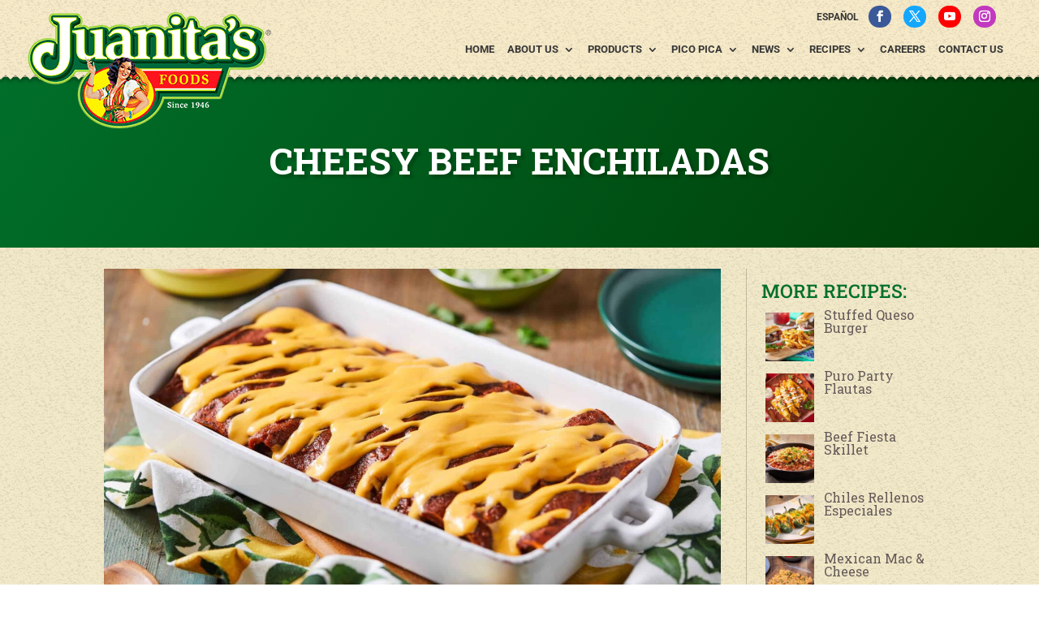

--- FILE ---
content_type: text/css
request_url: https://www.juanitas.com/wp-content/themes/juanita-s-foods/style.css?ver=1753313624
body_size: 11027
content:
/*---------------------------------------------------------------------------------

 Theme Name:   Juanita's Foods
 Theme URI:    https://www.juanitas.com/
 Description:  Apr 2022 Edit
 Author:       Fania Martinez
 Author URI:   http://faniamartinez.com
 Template:     Divi
 Version:      1.0.0
 License:      GNU General Public License v2 or later
 License URI:  http://www.gnu.org/licenses/gpl-2.0.html

------------------------------ ADDITIONAL CSS HERE ------------------------------*/

html {-webkit-text-size-adjust: 100%;}
#main-content {
    background-color: transparent;
}
/*___HEADER: */ 
#all-header{
	background:transparent url(https://www.juanitas.com/wp-content/uploads/2017/09/header-bg3s.png) bottom left repeat-x;
	position: relative;
	width: 100%;
	max-width: 100%;
	margin: auto;
	height:110px;
	z-index: 999;
}
.et_pb_pagebuilder_layout .entry-content, .et_pb_pagebuilder_layout .et_pb_post .entry-content {
    margin-bottom: 0 !important;
    padding-top: 0;
    /*margin-top: -20px;*/
}
/*slider rev main*/
.et_pb_fullwidth_code.et_pb_module.et_pb_fullwidth_code_0[style]{
padding-top: 0!important;
}
.et_pb_fullwidth_code.et_pb_module.et_pb_fullwidth_code_0{ /*apr22: getting rid of upper gap*/
	margin-top:-20px;
}





/*hr overlap*/
#logo {
    max-height: 100%;
	max-width: 100%;
    min-width: 300px;
    min-height: 145px;
}
#logo, .et-fixed-header #logo {
    margin-top: -20px;
}
@media only screen and (max-width: 980px) {
#logo {
	min-width: 200px;
    min-height: 97px!important;
}
#top-header .container.et_menu_container {
    width: 90%!important;
    margin: auto;
}
}
@media only screen and (min-width: 981px) and (max-width: 1200px) {
	#logo {
		min-width: 200px;
		min-height: 97px!important;
	}
}
#top-menu li {
    padding-right: 12px!important;
}
/*submenu*/
nav {position: relative !important; z-index: 9999 !important;}
#header {
    position: relative;
    z-index: 999;
    padding: 0;
  }
.et_header_style_left #et-top-navigation nav > ul > li > a, .et_header_style_split #et-top-navigation nav > ul > li > a {
    padding-bottom: 0px;
}
/*menu new animations*/
    /* Blind */
    #top-menu-nav li.blind ul.sub-menu li {
     max-height: 0;
    }
    #top-menu-nav li.blind:hover ul.sub-menu li, 
    #top-menu-nav li.blind:focus ul.sub-menu li {
    /* This should be changed to the normal height of list-items */
     max-height: 100%;
    }
#top-menu-nav ul.sub-menu {
 /*overflow: hidden;*/
 background-color: transparent !important;
 padding: 0px !important;
 -webkit-box-shadow: none !important;
 -moz-box-shadow: none !important;
 box-shadow: none !important;
}
#top-menu-nav ul#top-menu > li:hover ul.sub-menu, 
#top-menu-nav ul#top-menu > li:focus ul.sub-menu {
 max-height: 2000px ;
max-width: 200px;
}
#top-menu-nav #top-menu li li a {
 	width: 200px !important;
 	color: #373737 !important;
	text-transform: none;
	text-decoration: none;
	line-height: 1em;
	padding: 20px;
}
#top-menu-nav #top-menu li li a:hover {
 	color: #006f2a !important;
}
#top-menu-nav #top-menu li li {
	padding: 0px !important;
	background-color: rgba(239,233,207,1)!important;
}
/*Adding 3rd level menu oct 2018:*/
.nav li li ul { 
    top: -3px;
    left: 200px;
}
#top-menu li li.menu-item-has-children > a:first-child::after {
    position: absolute;
    top: 20px;
    right: 10px;
    font-family: ETmodules;
    font-size: 16px;
    font-weight: 800;
    content: "5";
}
/*
 * Menu Effects: A collection of CSS3 menu effects (degrades gracefully in IE8).
 *
 * Don't hesitate to create new effects and remove the ones you don't need.
 *
 * latest version and complete README available on Github:
 * https://github.com/louisremi/menu-effects
 *
 * Copyright 2012 @louis_remi
 * Licensed under the MIT license.
 */

/* Progressive Animations
 * ==================================================================
 * This is a lot of redundant code but the result is worth it
 * This should be edited for menus with more or much less than 8 items 
 */
 /* forward */
#top-menu-nav ul#top-menu > li:hover ul.sub-menu li:nth-child(1) {
 -webkit-transition-delay: 0s;
 -moz-transition-delay: 0s;
 -ms-transition-delay: 0s;
 -o-transition-delay: 0s;
 transition-delay: 0s;
}
#top-menu-nav ul#top-menu > li:hover ul.sub-menu li:nth-child(2) {
 -webkit-transition-delay: 66ms;
 -moz-transition-delay: 66ms;
 -ms-transition-delay: 66ms;
 -o-transition-delay: 66ms;
 transition-delay: 66ms;
}
#top-menu-nav ul#top-menu > li:hover ul.sub-menu li:nth-child(3) {
 -webkit-transition-delay: 133ms;
 -moz-transition-delay: 133ms;
 -ms-transition-delay: 133ms;
 -o-transition-delay: 133ms;
 transition-delay: 133ms;
}
#top-menu-nav ul#top-menu > li:hover ul.sub-menu li:nth-child(4) {
 -webkit-transition-delay: 200ms;
 -moz-transition-delay: 200ms;
 -ms-transition-delay: 200ms;
 -o-transition-delay: 200ms;
 transition-delay: 200ms;
}
#top-menu-nav ul#top-menu > li:hover ul.sub-menu li:nth-child(5) {
 -webkit-transition-delay: 266ms;
 -moz-transition-delay: 266ms;
 -ms-transition-delay: 266ms;
 -o-transition-delay: 266ms;
 transition-delay: 266ms;
}
#top-menu-nav ul#top-menu > li:hover ul.sub-menu li:nth-child(6) {
 -webkit-transition-delay: 333ms;
 -moz-transition-delay: 333ms;
 -ms-transition-delay: 333ms;
 -o-transition-delay: 333ms;
 transition-delay: 333ms;
}
#top-menu-nav ul#top-menu > li:hover ul.sub-menu li:nth-child(7) {
 -webkit-transition-delay: 400ms;
 -moz-transition-delay: 400ms;
 -ms-transition-delay: 400ms;
 -o-transition-delay: 400ms;
 transition-delay: 400ms;
}
#top-menu-nav ul#top-menu > li:hover ul.sub-menu li:nth-child(8) {
 -webkit-transition-delay: 466ms;
 -moz-transition-delay: 466ms;
 -ms-transition-delay: 466ms;
 -o-transition-delay: 466ms;
 transition-delay: 466ms;
}
/* Default
 ================================================================= */
#top-menu-nav ul.sub-menu li {
 margin: 0px !important;
 opacity: 0;
 -webkit-transition: opacity .4s, -webkit-transform .6s, max-height .6s;
 -moz-transition: opacity .4s, -moz-transform .6s, max-height .6s;
 -ms-transition: opacity .4s, -ms-transform .6s, max-height .6s;
 -o-transition: opacity .4s, -o-transform .6s, max-height .6s;
 transition: opacity .4s, transform .6s, max-height .6s;
}
#top-menu-nav ul#top-menu > li:hover ul.sub-menu li, 
#top-menu-nav ul#top-menu > li:focus ul.sub-menu li {
 opacity: 1;
 -webkit-transform: none;
 -moz-transform: none;
 -ms-transform: none;
 -o-transform: none;
 transform: none;
}
/* ================================================================= */

/*___BACKGROUND*/
body.et_cover_background {
    background-repeat: repeat !important;
    background-position: top center !important;
    -webkit-background-size: auto !important;
    -moz-background-size: auto !important;
    background-size: auto !important;
}

/*___FOOTER*/
#main-footer {
    background-image: url(https://www.juanitas.com/wp-content/uploads/2021/03/bg-footer05.jpg);
	background-repeat: repeat-x !important;
    background-position: top center !important;
}
ul#menu-footer-menu,
ul#menu-footer-menu-es {
    list-style: none!important;
    text-align: center;
}
#menu-footer-menu li,
#menu-footer-menu-es li{
    display: inline-block;
    padding-right: 10px;
    font-size: 14px;
    font-weight: 600;
}
#main-footer .container{
    width: 100%;
    max-width: 1200px;
}
#footer-widgets {
    padding: 6% 0 0;
}
#footer-widgets .footer-widget li::before {
    display: none;
}
.et_pb_gutters3 .footer-widget {
    margin: 0 2% 2% 0;
}
#footer-widgets .footer-widget li a {
    color: #ffffff!important;
    text-transform: uppercase;
	text-shadow:2px 2px 2px rgba(0,0,0,0.7);
	transition: all 0.2s linear;
}
#footer-widgets .footer-widget li a:hover{
	color: #fff200!important;
}
#footer-widgets .footer-widget a{
    color: #fff200!important;
	transition: all 0.2s linear;
}
#footer-widgets .footer-widget a:hover{
	color: #fff!important;
}
.et_pb_gutters3.et_pb_footer_columns_1_3__2_3 .footer-widget:nth-child(2n) .fwidget {
    margin-bottom: 3%;
}
#custom_html-2.widget_text{
	/*padding-left:14px;*/
	text-shadow:2px 2px 2px rgba(0,0,0,0.7);
	width: 100%;
	text-align:center;
}
#footer-bottom .et-social-icons { /*jul2021: icons went center so:*/
    float: right !important;
    text-align: right !important;
}
#footer-info, #menu-legal,
#footer-info, #menu-legal-es{ width: 100%; margin:0 auto; text-align: center !important; }
@media only screen and (min-width: 980px) { 
    #footer-bottom .et-social-icons { margin-bottom:-28px; } 
}
.legal-last {
    padding-right: 0 !important;
}
#footer-bottom {
    padding: 0px 0 5px;
}

.footer-widget #media_image-4 img {max-width: 120px!important;}

/*___ SOCIAL MENUS*/
#top-header .container {
    position: relative;
    width: 100%;
    max-width: 100%;
    margin: auto;
}
#et-info, 
#et-secondary-menu > ul > li a,
#footer-bottom > ul > li a {
    padding-bottom: 0!important;
}
/*social menu icons header*/
#et-secondary-menu .et-social-icons li.et-social-icon.et-social-facebook{
    background: #3B5998!important;
    padding: 6px 7px!important;
    border-radius: 25px;
}
#et-secondary-menu .et-social-icons li.et-social-icon.et-social-twitter {
    background: #15a7ff!important;
    padding: 6px 7px!important;
    border-radius: 25px;
}
#et-secondary-menu .et-social-icons li.et-social-icon.et-social-google-plus{
    background: #DC5246!important;
    padding: 8px 5px!important;
    border-radius: 25px;
	font-size: 11px!important;
}
#et-secondary-menu .et-social-icons li.et-social-icon.et-social-youtube{
    background: #ff0000!important;
    padding: 6px 7px!important;
    border-radius: 25px;
	font-size: 11px!important;
}
#et-secondary-menu .et-social-icons li.et-social-icon.et-social-instagram{
    background: #C139BF!important;
    padding: 6px 7px!important;
    border-radius: 25px;
	font-size: 11px!important;
}
#top-header .et-social-icon.et-social-google-plus a {
    font-size: 12px;
}
/*social menu icons footer*/
#footer-bottom .et-social-icons li.et-social-icon.et-social-facebook {
    background: #3B5998!important;
    padding: 0px 8px!important;
    border-radius: 25px;
}
#footer-bottom .et-social-icons li.et-social-icon.et-social-twitter {
    background: #15a7ff!important;
    padding: 0px 8px!important;
    border-radius: 25px;
}
#footer-bottom .et-social-icons li.et-social-icon.et-social-google-plus{
    background: #DC5246!important;
    padding: 3px 6px!important;
    border-radius: 25px;
	font-size: 11px!important;
}
#footer-bottom .et-social-icons li.et-social-icon.et-social-youtube{
    background: #ff0000!important;
    padding: 0px 8px!important;
    border-radius: 25px;
}
#footer-bottom .et-social-icons li.et-social-icon.et-social-instagram{
    background: #C139BF!important;
    padding: 0px 8px!important;
    border-radius: 25px;
}
#footer-bottom .et-social-icon.et-social-google-plus a {
    font-size: 12px;
}

/*___ TYPOGRAPHY & STYLES*/
h1,h2,h3,h4,h5,h6{
/*font-family: 'Roboto Slab', serif!important;*/
}
.yellow{
	color: #ffde00;
}
#generaltitle h1{
font-family: 'Roboto Slab', serif!important;
	font-size: 90px;
	font-weight:700;
	color: #635858;
	text-shadow:2px 2px 5px rgba(0,0,0,0.5);
}
#generaltitle2 h1{ /*smaller*/
	font-family: 'Roboto Slab', serif!important;
	font-size: 70px;
	font-weight:700;
	color: #635858;
	text-shadow:2px 2px 5px rgba(0,0,0,0.5);
}
h2.main-title{ /*grey*/
	font-family: 'Roboto Slab', serif!important;
	font-size: 45px;
	font-weight:700;
	color: #635858;
}
@media only screen and (max-width: 980px) {
	h2.main-title {
		font-size: 30px;
	}
}
h2.main-title2{ /*white*/
	font-family: 'Roboto Slab', serif!important;
	font-size: 45px;
	font-weight:700;
	color: #fff;
}
h2.sec-green{ /*green 25px*/
	font-family: 'Roboto Slab', serif!important;
	font-size: 25px;
	font-weight:400;
	color: #007a34;
}
h2.sec-green2{ /*green 30px*/
	font-family: 'Roboto Slab', serif!important;
	font-size: 30px;
	font-weight:700;
	color: #007a34;
}
h2.mmwords{ /*grey*/
	font-family: 'Bevan', cursive!important;
	font-size: 60px;
	font-weight:400;
	color: #635858;
	text-shadow:2px 2px 5px rgba(0,0,0,0.5);
}
h2.mmwords2{ /*was red ed1b24, now grey - aug2019*/
	font-family: 'Bevan', cursive!important;
	font-size: 40px;
	font-weight:400;
	color: #635858;
	text-shadow:0px;
	letter-spacing: -0.01em;
}
h2.mmwords3{ /*green*/
	font-family: 'Bevan', cursive!important;
	font-size: 50px;
	font-weight:400;
	color: #006f2a;
	text-shadow:0;
}
h2.mmwords4{
	font-family: 'Bevan', cursive!important;
	font-size: 45px;
	font-weight:400;
	color: #fff;
	text-shadow:2px 2px 5px rgba(0,0,0,0.5);
}
h2.gensub{ /*grey*/
	font-family: 'Roboto Slab', serif!important;
    font-size: 32px;
    font-weight: 700;
	color: #635858;
	text-shadow:0;
}




h2.sec-yellow{
	font-family: 'Roboto Slab', serif!important;
	font-size: 25px;
	font-weight:400;
	color: #ffde00;
}



h2.storyh2{
	font-family: 'Roboto Slab', serif!important;
    font-size: 32px;
    font-weight: 700;
	text-shadow:2px 2px 5px rgba(0,0,0,0.5);
}
h2.storyh2-2{
	font-family: 'Roboto Slab', serif!important;
    font-size: 32px;
    font-weight: 700;
	text-shadow:0;
color: #006f2a;/*green*/
}
h2.storyh2-2 a{
font-family: 'Roboto Slab', serif;
	font-size: 32px;
	color:#ed1b24;
}
h2.storyh2-2 em{
font-family: 'Roboto Slab', serif;
	font-size: 32px;
}
h2.storyh2-2 strong {
    font-family: 'Roboto Slab', serif !important;
    font-size: 32px;
    color: #ed1b24;
}
h2.storyh2-3{
	font-family: 'Roboto Slab', serif!important;
    font-size: 32px;
    font-weight: 700;
	text-shadow:0;
}
h3.tastemain{
	font-family: 'Roboto Slab', serif!important;
	font-size: 23px;
	font-weight:700;
	color: #635858;
}
h3.tastemain23{ /*rojo*/
	font-family: 'Roboto Slab', serif!important;
	font-size: 23px;
	font-weight:700;
	color: #ed1b24;
}
h3.tastemain4 {
    font-family: 'Roboto Slab', serif !important;
    font-size: 28px;
    font-weight: 700;
    color: #635858;
    line-height: 1.2em;
}
h3.tastemain4 strong {
	 font-size: 28px;
    color: #006f2a;
}
h3.nutrition{
	font-family: 'Montserrat', san-serif!important;
	font-size: 30px;
	font-weight:700;
	color: #635858;
}
h3.sec-green{
	font-family: 'Roboto Slab', serif!important;
	font-size: 28px;
	font-weight:400;
	color: #007a34;
}
a.green, strong.green, p.green{color: #007a34;}
em.robotocursive{
font-family: 'Roboto Slab', serif;
	font-size: 0.9em;
	text-decoration: cursive;
}
/*dividers*/
hr{
    height: 2px;
    background: #635858;
    border: 0;
    width: 100%;
    margin: 5px auto;
    text-align: center;
}
hr.hr1{
    height: 2px;
    background: #635858;
    border: 0;
    width: 50%;
    margin: 5px auto 15px;
    text-align: center;
}
hr.hr1small{
    height: 2px;
    background: #635858;
    border: 0;
    width: 20%;
    margin: 5px auto 15px;
    text-align: center;
}
hr.hr1smallwhite{
    height: 2px;
    background: #fff;
    border: 0;
    width: 20%;
    margin: 5px auto 15px;
    text-align: center;
}
hr.hr2{
    height: 2px;
    background: #635858;
    border: 0;
    width: 10%;
    margin: 15px 0 25px;
    text-align:left;
}
hr.hr3{ /*green right*/
    height: 2px;
	background: #006f2a;
	border: 0;
	width: 10%;
	text-align: right !important;
	margin-top: 15px;
	margin-right: 0;
	margin-bottom: 25px;
}
hr.hr4{ /*green left*/
    height: 2px;
    background:#006f2a;
    border: 0;
    width: 10%;
    margin: 15px 0 25px;
    text-align:left;
}
hr.hr5{ /*green center*/
    height: 2px;
    background:#006f2a;
    border: 0;
    width: 10%;
    margin: 10px auto 10px;
    text-align: center;
}
hr.hrmmw{
    height: 30px;
    background: transparent url(https://www.juanitas.com/wp-content/uploads/2017/09/hrmmwords.png) top left no-repeat;
    border: 0;
    width: 150px;
    margin: 0px 0 25px;
    text-align:left;
}
hr.hrmmw2{ /*café*/
    height: 30px;
    background: transparent url(https://www.juanitas.com/wp-content/uploads/2017/09/hrmmwords2.png) top left no-repeat;
    border: 0;
    width: 150px;
    margin: 0px 0 25px;
    text-align:left;
}
hr.hrmmw3{ /*verde*/
    height: 30px;
    background: transparent url(https://www.juanitas.com/wp-content/uploads/2017/09/hrmmwords3.png) top left no-repeat;
    border: 0;
    width: 150px;
    margin: 0px 0 25px;
    text-align:left;
}
hr.hrmmw4{ /*centro para picopica*/
    height: 30px;
    background: transparent url(https://www.juanitas.com/wp-content/uploads/2017/09/hrmmwords.png) top left no-repeat;
    border: 0;
    width: 150px;
    margin: 0 auto 20px;
    text-align: center;
}
a.et_pb_button{
	font-family: 'Roboto Slab', serif!important;
}
.et_pb_header_content_wrapper p,
.storymain .et_pb_text_inner{
    font-weight: 300;
	padding-bottom: 15px;
	text-shadow:2px 2px 5px rgba(0,0,0,0.5);
}
.storymain2 .et_pb_text_inner, .storymain2 .et_pb_text_inner ul li{
    font-weight: 300;
	padding-bottom: 15px;
	text-shadow:0;
}
.tshadow{
text-shadow: 2px 2px 5px rgba(0,0,0,0.5);
}
p.gwr {
    background: #01294d;
    padding: 15px !important;
    margin: 10px 0 15px;
    max-width: 310px;
    color: #eaad21;
    font-weight: 400;
}
h3.careers1 {
    font-family: 'Roboto Slab', serif !important;
    font-size: 20px;
    font-weight: 100;
    color: #635858;
    text-transform: uppercase;
	margin: 0 !important;
padding-bottom: 0 !important;
}

/* MAIN TASTE CHALLENGE */
.as-slider .et_pb_row{
min-height: 250px;
}

/* MAIN KITCHEN & KITCHEN SINGLE */
#kitchenmain .et_pb_image {
    margin-left: 0;
    border-bottom: 8px solid #006f2a;
}
#kitchenmain .owl-carousel .et_pb_module,
#kitchenmain .et_pb_module{
	margin-bottom: 3%!important;
}
#kitchentitlemain.et_pb_module{
margin-bottom: 0!important;
}
.et_pb_row_6,
.et_pb_row {
    margin: 0 auto;
}

/* HISTORY */
/*revslider thumbs*/
.erinyen .tp-thumb-title {
    font-family: "Roboto Slab", serif!important;
    letter-spacing: 1px!important;
    font-size: 22px!important;
    color: rgb(255, 255, 255)!important;
    padding: 10px!important;
    font-weight: 700!important;
    text-align: center!important;
}
.erinyen .tp-thumb-more::before {
    display: none!important;
}
#mission-vision h3, #missionvv h3{
    font-family: 'Roboto Slab', serif !important;
    font-size: 30px;
    font-weight: 700;
    color: #006f2a; /*green*/
}
#mission-vision p, #missionvv p{
    font-family: 'Roboto Slab', serif !important;
    font-size: 20px;
    font-weight: 300;
    color: #635858;
}

/*KITCHEN ALL*/
#kitchentitle h1{
font-family: 'Bevan', cursive!important;
	font-size: 60px;
	font-weight:400;
	color: #635858;
	text-shadow:2px 2px 5px rgba(0,0,0,0.5);
}
#kitchenmain.smallcol .et_pb_text_inner {
    min-height:auto; /*112*/
}

/* CAREERS AUG 2019 */
.cwp_et_pb_mini_menu_0.et_pb_mini_menu li a{
	font-size:14px!important;
	border-radius: 3px;
}
ul.highlight-gen li{
	background: transparent url("https://www.juanitas.com/wp-content/uploads/2017/09/tick02.png") 0px 5px no-repeat;
	font-family: 'Roboto Slab', serif;
	font-size: 19px;
	/*display: inline;*/
	list-style-type: none;
	padding-left: 25px;
	padding-top:0;
	margin-top: 3px;
}
ul.highlight-gen{
	padding:0;
	margin: 0 0 10px;
}




/*WHO'S JUANITA*/


/*CONTACT*/
p.callnumber {
    font-size: 30px;
    font-weight: 700;
    letter-spacing: -0.01em;
    padding-bottom: 0.5em;
}
p.address {
font-size: 20px;
font-weight: 700;
letter-spacing: -0.01em;
padding-bottom: 0.5em;
font-style: italic;
}
p.address a {
    font-size: 18px !important;
}
#contact-main .et_pb_main_blurb_image {
    margin-bottom: 5px;
}
.contactpress p{
    font-family: 'Roboto Slab', serif !important;
    font-size: 20px;
    font-weight: 300;
    color: #635858;
}
#contactmain .contactpress.et_pb_row {
    max-width: 850px !important;
}

/*PRODUCT*/
#producttitle h1,
#producttitle2 h1,
#producttitle3 h1,
#producttitle4 h1{
font-family: 'Roboto Slab', serif!important;
	font-size: 90px;
	font-weight:700;
	color: #635858;
	text-shadow:2px 2px 5px rgba(0,0,0,0.5);
}
.et_pb_fullwidth_header_subhead {
    font-family: 'Bevan', cursive!important;
    font-size: 40px;
	text-shadow:2px 2px 5px rgba(0,0,0,0.5);
	letter-spacing: -0.02em;
	line-height: 1.2em!important;
}
#kitchenmain #product2cols.et_pb_row{
max-width: 800px!important;
}
#kitchenmain .et_pb_text_inner{
min-height:142px!important;
}
#kitchenmain .et_pb_text{
height: auto!important;
}
#producttitle2 .et_pb_fullwidth_header_0.et_pb_fullwidth_header .et_pb_header_content_wrapper {
    background: transparent;
	margin-top: -50px;
}
#producttitle3 .et_pb_fullwidth_header_0.et_pb_fullwidth_header .et_pb_header_content_wrapper { /*no medallion*/
    background: transparent;
	margin-top:0;
}
/*#producttitle2 img.header-logo{
width: 130px;
margin-left: 150px;
}*/
#productsinglemain ul.highlight li{
	background: transparent url("https://www.juanitas.com/wp-content/uploads/2017/09/tick02.png") center left no-repeat;
	font-family: 'Roboto Slab', serif;
	font-size: 19px;
	/*display: inline;*/
	list-style-type: none;
	padding-left: 25px;
	padding-top:0;
	margin-top: 3px;
}
#productsinglemain ul.highlight{
	padding:0;
	margin: 0 0 10px;
}


/*STORY*/
/* most headers/pages are using these styles! */
.storymain h1{ /*white*/
font-family: 'Bevan', cursive!important;
	font-size: 50px;
	font-weight:400;
	color: #ffffff;
	text-shadow:2px 2px 5px rgba(0,0,0,0.5);
line-height: 1.1em;
}
.storymain2 h1{ /*grey*/
font-family: 'Bevan', cursive!important;
	font-size: 50px;
	font-weight:400;
	color: #635858;
	text-shadow:0;
	line-height: 1.1em;
}
.storymain2 strong{
	font-family: 'Roboto Slab', serif;
	font-size: inherit;
	/*color:#006f2a;*/
}
.storymain2 a{ 
	font-family: 'Roboto Slab', serif;
	font-size: 0.9em; /*was 20-18*/
	color:#635858; /*lo pasé a gris: 102819*/
	/*text-decoration:underline;*/
}
a.arrowdown img {
 opacity: 1;
transition: all .2s;
}
a.arrowdown img:hover {
    opacity: 0.5;
}
#workingfamily{
    z-index: 10000;
}

/*COMMUNITY!*/
.communitymain h2,
h2.communitymain{
	font-size: 90px;
	font-weight:700;
	color: #ffffff;
	text-shadow:2px 2px 5px rgba(0,0,0,0.5);
}

/*TASTE CHALLENGE SINGLE*/
.tastechallenge-main p{
    font-family: 'Roboto Slab', serif !important;
    font-size: 20px;
    font-weight: 300;
    color: #635858;
}

/*VIVE LA TRADICIÓN SINGLE*/
#vlt-title h1{
font-family: 'Roboto Slab', serif!important;
	font-size: 65px;
	font-weight:700;
	color: #635858;
	text-shadow:2px 2px 5px rgba(0,0,0,0.5);
}
#vlt-title .et_pb_fullwidth_header .et_pb_fullwidth_header_container.center .header-content {
    width: 100%;
    max-width: 1000px;
    margin: 20px auto;
}

/* PICO PICA MAIN:*/
#picopica-title h1{
	font-family: 'Roboto Slab', serif!important;
    font-size: 32px;
    font-weight: 700;
	text-shadow:2px 2px 5px rgba(0,0,0,0.5);
}
/*yellow before:*/
#picomain.et_pb_section_1:before{
	content: "";
    display: block;
    position: absolute;
    left: 0;
	top: -7px;
    width: 100%;
    height: 36px;
   	background: url(https://www.juanitas.com/wp-content/uploads/2017/11/picopica-abajo2.png) center bottom/auto 100% repeat-x;
	z-index: 999;
    opacity: 0.99;
}
h3.picopica{
	font-family: 'Roboto Slab', serif!important;
	font-size: 35px;
	font-weight:700;
	color: #fff;
}
hr.hrpicopica{
    height: 30px;
    background: transparent url(https://www.juanitas.com/wp-content/uploads/2017/11/hrpico.png) top left no-repeat;
    border: 0;
    width: 600px;
    margin: 0px 0 15px;
    text-align:left;
}
#picomain ul.highlight li{
	background: transparent url("https://www.juanitas.com/wp-content/uploads/2017/11/tick04.png") center left no-repeat;
	font-family: 'Roboto Slab', serif;
	font-size: 19px;
	/*display: inline;*/
	list-style-type: none;
	padding-left: 25px;
	padding-top:0;
	margin-top: 3px;
}
#picomain ul.highlight{
	padding:0;
	margin: 0 0 10px;
}
#picopicamain .et_pb_text_inner {
    min-height: 120px !important;
}
#picopicamain .et_pb_text {
    height: auto !important;
}



/*DISTRESSED AND ZIGZAG*/
/*distressed bottom section*/
#whoisjuanita .et_pb_column:before,
.hero-section:before{
	content: "";
    display: block;
    position: absolute;
    left: 0;
	bottom: 0;
    width: 100%;
    height: 8px;
   	background: url(https://www.juanitas.com/wp-content/uploads/2017/09/orilla-abajo.png) center bottom/auto 100% repeat-x;
	z-index: 999;
}
.storydivider.et_pb_section::after{
	content: "";
    display: block;
    position: absolute;
    left: 0;
	bottom: -7px;
    width: 100%;
    height: 8px;
   	background: url(https://www.juanitas.com/wp-content/uploads/2017/09/orilla-arriba.png) center bottom/auto 100% repeat-x;
	z-index: 999;
    opacity: 0.99;
}
/*distressed top section*/
#tastemain.et_pb_section_1:before,
#mission-vision.et_pb_section_1:before,
#kitchenmain.et_pb_section_1:before,
#concursomain.et_pb_section_1:before,
#contact-main.et_pb_section_1:before,
#productsinglemain.et_pb_section_1:before,
#kitchenmain .et_pb_module.et_pb_image:before,
.storydivider.et_pb_section:before,
#enjoy.storymain2.et_pb_section_1:before,
.et_pb_section_1:before,
#kitchenmain.et_pb_section:before{
	content: "";
    display: block;
    position: absolute;
    left: 0;
	top: -7px;
    width: 100%;
    height: 8px;
   	background: url(https://www.juanitas.com/wp-content/uploads/2017/09/orilla-abajo.png) center bottom/auto 100% repeat-x;
	z-index: 999;
    opacity: 0.99;
}
/*zigzag top section*/
#kitchenmain .et_pb_module.et_pb_image:before,
.kitchenmain .et_pb_module.et_pb_image:before{
	content: "";
    display: block;
    position: absolute;
    left: 0;
	top: -7px;
    width: 100%;
    height: 25px;
   	background: url(https://www.juanitas.com/wp-content/uploads/2017/09/bg-kitchen-arriba.png) center bottom/auto 100% repeat-x;
	z-index: 999;
}
#concursomain .et_pb_module.et_pb_text:before{
	content: "";
    display: block;
    position: absolute;
    left: 0;
	top: -7px;
    width: 100%;
    height: 25px;
   	background: url(https://www.juanitas.com/wp-content/uploads/2017/10/bg-kitchen-arriba4.png) center bottom/auto 100% repeat-x;
	z-index: 999;
}
#picopicamain .et_pb_module.et_pb_image:before{
	content: "";
    display: block;
    position: absolute;
    left: 0;
	top: -7px;
    width: 100%;
    height: 25px;
   	background: url(https://www.juanitas.com/wp-content/uploads/2017/11/bg-kitchen-arriba-blue.png) center bottom/auto 100% repeat-x;
	z-index: 999;
}


/* __GRAVITY FORMS*/
.gform_wrapper .gform_footer {
    padding: 0!important;
    margin: 10px 0 0!important;
}
/*** REMOVE LABEL ON FIELDS USING PLACEHOLDER ***/
.gform_wrapper .top_label .gfield_label,
.gform_wrapper .field_sublabel_below .ginput_complex.ginput_container label {
 display: none!important;
}
#form-careers .gform_wrapper .top_label .gfield_label{
	display:inline!important;
font-family: "Roboto Slab";
font-weight: 100;
font-size: 15px;
}
#form-careers .gform_wrapper .field_sublabel_below .ginput_complex.ginput_container label{
 display: none!important;
}
/*** FIELD STYLING ***/
input[type=text],
textarea {
	background: #f6f3ec;
	border: 1px solid #d5d1c7;
	border-radius: 0;
	color: #635858 !important;
	padding: 15px !important;
	font-size: 15px!important;
	transition: box-shadow .2s ease-in-out;
}
/*** FIELD FOCUS STYLING ***/
input[type=text]:focus,
input.text:focus,
input.title:focus,
textarea:focus {
    box-shadow: 0 10px 20px 0 rgba(0, 0, 0, .2);
	border: 1px solid #d5d1c7;
}
/*** MESSAGE BOX TRANSITION ***/
.gform_wrapper textarea.medium {
    margin-top: 6px;
    height: 10em;
    transition: height .3s ease-out;
}
/*** MESSAGE BOX FOCUS HEIGHT ***/
.gform_wrapper textarea.medium:focus {
    height: 25em;
}
/*** BUTTON STYLING ***/
.gform_wrapper .gform_footer input.button,
.gform_wrapper .gform_footer input[type=submit] {
    width: 100%;
}
.gform_wrapper input[type=submit] {
	font-size: 14px!important;
	background: #ed1b24!important;
	border: 1px solid;
	border-color: #ed1b24!important;
	color: #fcfcfc;
	font-weight: normal!important;
	font-family: 'Roboto Slab', serif !important;
	text-transform: uppercase;
	position: relative;
    padding: .3em 1em;   
    -webkit-border-radius: 3px;
    -moz-border-radius: 3px;
    border-radius: 3px;
    line-height: 1.7em !important;
    -webkit-transition: all .2s;
    -moz-transition: all .2s;
    transition: all .2s;
}
#gform_confirmation_message_1,
#gform_confirmation_message_2,
#gform_confirmation_message_3{
text-align: center;
font-size: 1.5em;
font-family: 'Roboto Slab', serif !important;
border-top: 1px solid #a19e9e;
border-bottom: 1px solid #a19e9e;
padding: 10px 0;
}

/*** BUTTON HOVER STYLING ***/
.gform_wrapper input[type=submit]:hover {
    background: #c02128!important;
    color: #fff;
    /*box-shadow: 0 5px 10px 0 rgba(0, 0, 0, .2);*/
}
/*** PLACEHOLDER ***/
::-webkit-input-placeholder {
    /* Chrome */
    color: rgba(99,89,88, 1) !important;
}
:-ms-input-placeholder {
    /* IE 10+ */
    color: rgba(99,89,88, 1) !important;
}
::-moz-placeholder {
    /* Firefox 19+ */
    color: rgba(99,89,88, 1) !important;
}
:-moz-placeholder {
    /* Firefox 4 - 18 */
    color: rgba(99,89,88, 1) !important;
}
.gform_wrapper .top_label input.medium, .gform_wrapper .top_label select.medium {
    width: calc(100% - 0px)!important;
}
.gform_wrapper div.charleft {
    color: #635858!important;
    width: 92% !important;
    text-transform: uppercase;
    letter-spacing: 0.02em;
}

/* AS BUTTON SLIDERS */
.owl-nav a.et_pb_button_next {
    color: #ffffff !important;
    background: transparent url(https://www.juanitas.com/wp-content/uploads/2017/09/arrow-next.png) center center no-repeat !important;
    border: 0 !important;
    width: 60px !important;
    height: 56px;
    display: block;
    margin-top: -20px;
	opacity: 1;
}
.owl-next a.et_pb_button_next:hover {
	color: #ffffff !important;
    background: transparent url(https://www.juanitas.com/wp-content/uploads/2017/09/arrow-next.png) center center no-repeat !important;
    border: 0 !important;
    width: 60px !important;
    height: 56px;
    display: block;
    margin-top: -20px;
	margin-right: -15px;
	opacity: 0.8;
}
.owl-nav a.et_pb_button_next::after,
.owl-nav a.et_pb_button_prev::after {
    margin-left: 0.1em !important;
    display: none;
}
.owl-nav a.et_pb_button_prev {
    color: #ffffff !important;
    background: transparent url(https://www.juanitas.com/wp-content/uploads/2017/09/arrow-prevt.png) center center no-repeat !important;
    border: 0 !important;
    width: 60px !important;
    height: 56px;
    display: block;
    margin-top: -20px;
	opacity: 1;
}
.owl-prev a.et_pb_button_prev:hover {
    color: #ffffff !important;
    background: transparent url(https://www.juanitas.com/wp-content/uploads/2017/09/arrow-prevt.png) center center no-repeat !important;
    border: 0 !important;
    width: 60px !important;
    height: 56px;
    display: block;
    margin-top: -20px;
	margin-left: -15px;
	opacity: 0.8;
}

/*MOBILE MENU*/
#main-header .et_mobile_menu {
    background-color: rgba(239,233,207,1)!important;
}

/*LANGUAGE SWITCHER*/
#et-secondary-menu {
    padding-right: 30px;
}
#et-secondary-nav, #et-secondary-nav li {
    display: inline-block;
    float: left;
	padding-top: 3px;
}
#et-secondary-menu > ul > li.lang-item a{
	color:#373737;
	text-transform: uppercase;
}
#et-secondary-menu > ul > li.lang-item a img{
vertical-align: middle;
}

/*------------------------------------------------*/
/*---------------- MEDIA QUERIES -----------------*/
@media only screen and (min-width: 0px) and (max-width: 400px) {
#storymainfam .et_pb_row_0,
#foundingfamily .et_pb_row_2,
#workingfamily .et_pb_row_4,
#yourfamily .et_pb_row_6 {
	justify-content: inherit!important;
    bottom: 0%!important;
padding:50px 0!important;
}
#storymainfam.et_pb_section_0,
#foundingfamily.et_pb_section_2,
#workingfamily.et_pb_section_4,
#yourfamily.et_pb_section_6  {
    height: auto!important;
}
#foundingfamily .et_pb_row_2{
height: auto!important;
}
.storymain h1 {
    font-size: 50px;
	line-height: 1.1em;
}
.storymain2 h1 {
    font-size: 47px;
	line-height: 1.2em;
}
h2.storyh2 {
    font-size: 25px;
}
 
.noless400{
display:none;
}
body.page-id-34541 .et_pb_fullwidth_header_0 .header-content img.header-logo{ /*honeycomb medallion*/
	width: 130px;
	margin-left: 150px!important;
	}
body.page-id-34548 .et_pb_fullwidth_header_0 .header-content img.header-logo{ /*without medallion*/
	width: 130px;
	margin-left: 145px!important;
	}
body.page-id-34554 .et_pb_fullwidth_header_0 .header-content img.header-logo{ /*red pork medallion*/
	width: 130px;
	margin-left: 130px!important;
	}
body.page-id-34557 .et_pb_fullwidth_header_0 .header-content img.header-logo{ /*green pork medallion*/
	width: 130px;
	margin-left: 130px!important;
	}
body.page-id-34564 .et_pb_fullwidth_header_0 .header-content img.header-logo{ /*red chicken medallion*/
	width: 130px;
	margin-left: 150px!important;
	}
body.page-id-34559 .et_pb_fullwidth_header_0 .header-content img.header-logo{ /*green chicken medallion*/
	width: 130px;
	margin-left: 150px!important;
	}
#producttitle h1,
#producttitle2 h1,
#producttitle3 h1,
#generaltitle h1,
#generaltitle2 h1{
    font-size: 60px!important;
}
#producttitle4 h1{ /*Large title as Albondigas*/
    font-size: 45px!important;
}
.et_pb_fullwidth_header_subhead {
    font-size: 32px;
}
#kitchentitle h1{
font-family: 'Bevan', cursive!important;
	font-size: 35px!important;
}

#vive-la-tradicion .et_pb_row_1,
#taste-challenge .et_pb_row_3,
#national-menudo-month .et_pb_row_5 {
	justify-content: inherit!important;
    bottom: 0%!important;
	padding:50px 0!important;
}
#vive-la-tradicion.et_pb_section_1,
#taste-challenge.et_pb_section_3,
#national-menudo-month.et_pb_section_5 {
    height: auto!important;
}
h2.communitymain{
	font-size: 50px;
}
}

@media only screen and (min-width: 401px) and (max-width: 480px) {
#storymainfam .et_pb_row_0,
#foundingfamily .et_pb_row_2,
#workingfamily .et_pb_row_4,
#yourfamily .et_pb_row_6 {
	/*justify-content: inherit!important;*/
    bottom: 0%!important;
}
#workingfamily .et_pb_row_4{
    margin: 50px auto;
}
#storymainfam.et_pb_section_0,
#foundingfamily.et_pb_section_2,
#workingfamily.et_pb_section_4,
#yourfamily.et_pb_section_6  {
    height: auto!important;
}
#foundingfamily .et_pb_row_2{
height: auto!important;
}
.storymain h1 {
    font-size: 50px;
	line-height: 1.1em;
}
.storymain2 h1 {
    font-size: 47px;
	line-height: 1.2em;
}
h2.storyh2 {
    font-size: 25px;
}
#vive-la-tradicion .et_pb_row_1,
#taste-challenge .et_pb_row_3,
#national-menudo-month .et_pb_row_5 {
	bottom: 0%!important;
}
#vive-la-tradicion.et_pb_section_1,
#taste-challenge.et_pb_section_3,
#national-menudo-month.et_pb_section_5 {
    height: auto!important;
}
h2.communitymain{
	font-size: 50px;
}


}

@media only screen and (max-width: 480px) {
	body.page-id-34532 .et_pb_fullwidth_header_0 .header-content img.header-logo{ /*hot&spicy medallion*/
	width: 130px;
	margin-left: 140px;
	}
	body.page-id-34541 .et_pb_fullwidth_header_0 .header-content img.header-logo{ /*honeycomb medallion*/
	width: 130px;
	margin-left: 190px;
	}
	body.page-id-34548 .et_pb_fullwidth_header_0 .header-content img.header-logo{ /*without medallion*/
	width: 130px;
	margin-left: 190px;
	}
	body.page-id-34554 .et_pb_fullwidth_header_0 .header-content img.header-logo{ /*red pork medallion*/
	width: 130px;
	margin-left: 150px;
	}
	body.page-id-34557 .et_pb_fullwidth_header_0 .header-content img.header-logo{ /*green pork medallion*/
	width: 130px;
	margin-left: 150px;
	}
	body.page-id-34564 .et_pb_fullwidth_header_0 .header-content img.header-logo{ /*red chicken medallion*/
	width: 130px;
	margin-left: 210px;
	}
	body.page-id-34559 .et_pb_fullwidth_header_0 .header-content img.header-logo{ /*green chicken medallion*/
	width: 130px;
	margin-left: 210px;
	}
h2.mmwords{
	font-size: 55px;
}
}

/* Smartphones in landscape mode (480-768px) */
@media only screen and (min-width: 480px) and (max-width: 767px) {
	body.page-id-34564 .et_pb_fullwidth_header_0 .header-content img.header-logo{ /*red chicken medallion*/
	width: 130px;
	margin-left: 210px!important;
	}
	body.page-id-34559 .et_pb_fullwidth_header_0 .header-content img.header-logo{ /*green chicken medallion*/
	width: 130px;
	margin-left: 210px;
	}
}

@media only screen and (max-width: 767px) {
.noshow-mobile {display:none;}
.show-mobile{display:block!important;}

#producttitle h1,
#producttitle2 h1,
#producttitle3 h1{
	font-size: 77px;
}
#producttitle4 h1{ /*Large title as Albondigas*/
    font-size: 60px;
}
#kitchentitle h1{
font-family: 'Bevan', cursive!important;
	font-size: 55px;
}
#vlt-title h1 {
    font-size: 50px;
}
h2.mmwords2 {
    font-size: 35px;
	line-height:1.4em!important;
}
h2.mmwords4 {
    font-size: 70px;
	line-height:1em!important;
}
.et_pb_fullwidth_header_subhead {
    font-size: 35px;
}
.owl-nav a.et_pb_button_next {
    color: #ffffff !important;
    background: transparent url(https://www.juanitas.com/wp-content/uploads/2017/09/arrow-next.png) center center no-repeat !important;
    border: 0 !important;
    width: 60px !important;
    height: 56px;
    display: block;
    margin-top: 0px;
	opacity: 1;
}
.owl-next a.et_pb_button_next:hover {
	color: #ffffff !important;
    background: transparent url(https://www.juanitas.com/wp-content/uploads/2017/09/arrow-next.png) center center no-repeat !important;
    border: 0 !important;
    width: 60px !important;
    height: 56px;
    display: block;
    margin-top: 0px;
	margin-right: 0px!important;
	opacity: 0.8;
}
.owl-nav a.et_pb_button_prev {
    color: #ffffff !important;
    background: transparent url(https://www.juanitas.com/wp-content/uploads/2017/09/arrow-prevt.png) center center no-repeat !important;
    border: 0 !important;
    width: 60px !important;
    height: 56px;
    display: block;
    margin-top: 0;
	opacity: 1;
}
.owl-prev a.et_pb_button_prev:hover {
    color: #ffffff !important;
    background: transparent url(https://www.juanitas.com/wp-content/uploads/2017/09/arrow-prevt.png) center center no-repeat !important;
    border: 0 !important;
    width: 60px !important;
    height: 56px;
    display: block;
    margin-top: 0;
	margin-left: 0;
	opacity: 0.8;
}
}

@media only screen and (min-width: 674px) and (max-width: 881px) {/*just for pozole titles too large when break*/
	body.page-id-34564 .et_pb_fullwidth_header_0 .header-content img.header-logo{ /*red chicken medallion*/
	width: 130px;
	margin-left: 300px;
	}
	body.page-id-34559 .et_pb_fullwidth_header_0 .header-content img.header-logo{ /*green chicken medallion*/
	width: 130px;
	margin-left: 300px;
	}
}

@media only screen and (max-width: 980px) {
.storydivider.et_pb_section::after {
    z-index: 500;
    opacity: 0.99;
}
#tastemain.et_pb_section_1:before, #mission-vision.et_pb_section_1:before, #kitchenmain.et_pb_section_1:before, #contact-main.et_pb_section_1:before, #productsinglemain.et_pb_section_1:before, #kitchenmain .et_pb_module.et_pb_image:before, .storydivider.et_pb_section:before, #enjoy.storymain2.et_pb_section_1:before, #concursomain .et_pb_module.et_pb_text:before {
    z-index: 500;
    opacity: 0.99;
}
.as-slider.et_pb_row{
    position: relative;
    width: 100%;
}
.as-slider.et_pb_row.et_pb_row_1,
.as-slider.et_pb_row.et_pb_row_4,
.as-slider.et_pb_row.et_pb_row_10{ /*sliders - rows*/
    padding-top:0!important;
}
.owl-nav{}

.cwp_et_pb_layout_slider_standard_1.owl-carousel {
    padding-right: 0px!important;
    padding-left: 0px!important;
}
#storymainfam.et_pb_section.et_pb_section_0
  {  
    background-position: right!important;
}
#main-footer {
    padding: 0 20px;
}
.footer-widget {
    margin-bottom: 0!important;
    margin-top: 20px!important;
}
.footer-widget #media_image-3, /*logo*/
	.footer-widget #media_image-4 /*great place*/{
    width: 200px;
    display: block;
    margin: 30px auto 0;
    float: none;
    position: relative;
}
.footer-widget #media_image-3 img{
width:200px;
}
#footer-widgets {
    text-align: center;
}
}

/*___VIVE LA TRADICIÓN: */
#vlt-title .et_pb_fullwidth_header[style] {
	padding-top: 50px!important;
}
/*gallery:*/
.et-pb-arrow-prev,
.et-pb-arrow-next {
    font-size: 30px !important;
    background: #006f2a;
    border-radius: 25px;
    padding: 0px 2px 2px 0;
}
.mfp-figure::after {
    box-shadow: 0 0 0 0;
    background: transparent !important;
}



/*___CSS BITS: */
/* VERTICAL ALIGN */
.valign { 
    display: flex; 
    flex-direction: column; 
    justify-content: center;
} 
.valign img {
    align-self: center;
}
/*FLIP ROWS*/
@media only screen and ( max-width: 980px ) {
.flip { 
display: -webkit-flex;
-webkit-flex-direction: column-reverse;
display: flex;
flex-direction: column-reverse !important;}
}

.et_pb_section,
.et_pb_section[style]{
    padding: 0 0!important;
}

.show-mobile{display:none;}


/*------------------------------------------------*/
/*-------------[GQ BLURB ANIMATIONS]--------------*/
/* push down icon */
    .mp_m_blurb_down:hover .et-pb-icon {
        -webkit-animation-name: gq_push_down_icon;
        animation-name: gq_push_down_icon;
        -webkit-animation-duration: 0.75s;
        animation-duration: 0.75s;
        -webkit-animation-timing-function: ease-out;
        animation-timing-function: ease-out;}
.mp_m_blurb_down:hover .et_pb_main_blurb_image img {
        -webkit-animation-name: gq_push_down_icon;
        animation-name: gq_push_down_icon;
        -webkit-animation-duration: 0.75s;
        animation-duration: 0.75s;
        -webkit-animation-timing-function: ease-out;
        animation-timing-function: ease-out;}
    @-webkit-keyframes gq_push_down_icon {
        0%, 50%, 100% {-webkit-transform: translateY(0); transform: translateY(0);}
        25%, 75% {-webkit-transform: translateY(6px);transform: translateY(6px);}}
    @keyframes gq_push_down_icon {
        0%, 50%, 100% {-webkit-transform: translateY(0);transform: translateY(0);}
        25%, 75% { -webkit-transform: translateY(6px); transform: translateY(6px);}}

/* buzz icon */
    .mp_m_blurb_buzz:hover .et-pb-icon {
        -webkit-animation-name: gq_buzz_icon;
        animation-name: gq_buzz_icon;
        -webkit-animation-duration: 0.15s;
        animation-duration: 0.15s;
        -webkit-animation-timing-function: linear;
        animation-timing-function: linear;
        -webkit-animation-iteration-count: infinite;
        animation-iteration-count: infinite;}
	.mp_m_blurb_buzz:hover .et_pb_main_blurb_image img {
        -webkit-animation-name: gq_buzz_icon;
        animation-name: gq_buzz_icon;
        -webkit-animation-duration: 0.15s;
        animation-duration: 0.15s;
        -webkit-animation-timing-function: linear;
        animation-timing-function: linear;
        -webkit-animation-iteration-count: infinite;
        animation-iteration-count: infinite;}
    @-webkit-keyframes gq_buzz_icon {
        50% {-webkit-transform: translateX(3px) rotate(2deg);transform: translateX(3px) rotate(2deg);}
        100% {-webkit-transform: translateX(-3px) rotate(-2deg);transform: translateX(-3px) rotate(-2deg);}}
    @keyframes gq_buzz_icon {
        50% {-webkit-transform: translateX(3px) rotate(2deg);transform: translateX(3px) rotate(2deg);}
        100% {-webkit-transform: translateX(-3px) rotate(-2deg);transform: translateX(-3px) rotate(-2deg);}}
/* horizontal wobble */
    .mp_m_blurb_horizontal_wobble:hover .et-pb-icon {
        -webkit-animation-name: gq_horizontal_wobble;
        animation-name: gq_horizontal_wobble;
        -webkit-animation-duration: 1s;
        animation-duration: 1s;
        -webkit-animation-timing-function: ease-in-out;
        animation-timing-function: ease-in-out;
        -webkit-animation-iteration-count: 1;
        animation-iteration-count: 1;}
	.mp_m_blurb_horizontal_wobble:hover .et_pb_main_blurb_image img {
        -webkit-animation-name: gq_horizontal_wobble;
        animation-name: gq_horizontal_wobble;
        -webkit-animation-duration: 1s;
        animation-duration: 1s;
        -webkit-animation-timing-function: ease-in-out;
        animation-timing-function: ease-in-out;
        -webkit-animation-iteration-count: 1;
        animation-iteration-count: 1;}
    @-webkit-keyframes gq_horizontal_wobble {
        16.65% {-webkit-transform: translateX(6px);transform: translateX(6px);}
        33.3% {-webkit-transform: translateX(-5px);transform: translateX(-5px);}
        49.95% {-webkit-transform: translateX(4px);transform: translateX(4px);}
        66.6% {-webkit-transform: translateX(-2px);transform: translateX(-2px);}
        83.25% {-webkit-transform: translateX(1px);transform: translateX(1px);}
        100% {-webkit-transform: translateX(0); transform: translateX(0);}}
    @keyframes gq_horizontal_wobble {
        16.65% {-webkit-transform: translateX(6px);transform: translateX(6px);}
        33.3% {-webkit-transform: translateX(-5px);transform: translateX(-5px);}
        49.95% {-webkit-transform: translateX(4px);transform: translateX(4px);}
        66.6% {-webkit-transform: translateX(-2px);transform: translateX(-2px);}
        83.25% {-webkit-transform: translateX(1px);transform: translateX(1px);}
        100% {-webkit-transform: translateX(0); transform: translateX(0);}}
/* grow icon */
    .mp_m_blurb_grow:hover .et-pb-icon {
        -webkit-transition-duration: 0.3s;
        transition-duration: 0.3s;}
 
    .mp_m_blurb_grow:hover .et-pb-icon {
        -webkit-transform: scale(1.3) translateZ(0);
        transform: scale(1.3) translateZ(0);}
/* spin */
 
    .mp_m_blurb_spin .et-pb-icon {
        -webkit-transition-duration: 1s;
        transition-duration: 1s;
        -webkit-transition-property: transform;
        transition-property: transform;
        -webkit-transition-timing-function: ease-in-out;
        transition-timing-function: ease-in-out;}
 
    .mp_m_blurb_spin:hover .et-pb-icon {
            -webkit-transform: rotate(360deg);
            transform: rotate(360deg);}


 

@media screen and (-ms-high-contrast: active), (-ms-high-contrast: none) {  
.et_pb_section_1 .et_pb_image_sticky,
.tastechallenge-main .et_pb_image_sticky,
#mission-vision .et_pb_image_sticky {
    display: inline!important;
    margin-bottom: 0px !important;
}
.ie-workfam img{
width:100%;
}


}
.revsliderstrong[style]{
font-size:inherit!important;}

/* -------- single title */
/*.hero-section {
    background-repeat: no-repeat;
    background-size: cover;
    position:relative;
    min-height: 500px;
    background-color: #333;
	display: flex;
	flex-direction: column;
	justify-content: center;
	top: -20px;
}
.post .et_post_meta_wrapper{display:none;}
.hero-section h1 {
   font-size: 45px;
	font-weight: 800 !important;
    color: #635858;
    text-shadow: 2px 2px 5px rgba(0,0,0,0.5);
	text-transform:uppercase;
	width: 60%;
	margin: 0 auto;
}
.hero-section  p{text-shadow: 2px 2px 5px rgba(0,0,0,0.5);margin: 0 auto;}
.single-post #main-content .container {
    padding-top: 20px!important;
}*/
 
.single-post #main-content #left-area {padding-top: 0px;}
.single-post h3 {
    font-size: 22px;
    color: #006f2a !important;
    padding-bottom: 15px;
 }
/* ---- Sidebar Settings ---- */
.single #sidebar {background: #efefef; padding-top: 20px; padding-right: 20px; padding-left: 20px; padding-bottom: 20px;}
 
/* ---- Standard Post Title & Post Meta ---- */
.single h1.entry-title,.attachment h1.entry-title, .single p.post-meta {
text-align: center;
padding-left: 8px;
padding-right: 8px;
font-weight: 400;
color: #fff;
}
 
 @media only screen and (min-width: 980px) {
/*** Set title font size for desktop ***/
/*.single h1.entry-title {
font-size: 60px !important;
}*/
 }

 /*_____Video popup:*/
#video-overlay {
    background-color: #ebe8f5;
    background-image: url(http://i.ytimg.com/vi/hIorDMDWDJQ/hqdefault.jpg);
    background-size: cover !important;
    background-position: center !important;
    height: 420px;
    position: relative;
}
#video-overlay .popup-youtube {
    display: block;
    position: absolute;
    top: 0;
    left: 0;
    right: 0;
    bottom: 0;
}
.play-overlay {
    width: 80px;
    height: 80px;
    margin-left: -40px;
    margin-top: -40px;
    transition: all .5s ease;
    background: #ed1b24;
    border-radius: 100%;
    position: absolute;
    top: 50%;
    left: 50%;
    box-shadow: 0 5px 20px rgba(32,44,60,0.40);
    pointer-events: none;
}

.play-overlay::after {
    position: absolute;
    margin-top: -11px;
    top: 50%;
    left: 50%;
    margin-left: -5px;
    width: 0;
    height: 0;
    border-top: 12px solid transparent;
    border-bottom: 12px solid transparent;
    border-left: 15px solid #fff;
    content: '';
}
/*.mfp-iframe-holder .mfp-close {
    top: -40px;
}*/
.mfp-iframe-holder .mfp-close, .mfp-image-holder .mfp-close {
    opacity: .5;
    color: #ed1b24;
}
.et_pb_gallery .et_pb_gallery_pagination {
    border-top: 0;
}
/*_____Divi gallery:*/
.et_pb_filterable_portfolio .et_pb_portofolio_pagination ul li a.active, .et_pb_gallery .et_pb_gallery_pagination ul li a.active{
color: #ed1b24 !important;
	
	
}

div.et_pb_module[style] { /*180518: after update there's an extra inline height in just in spanish that breaks cocina sliders i hate it*/
   height:inherit!important;
}
/*Password protected welcome page:*/
.post-password-required .et_pb_row, .post-password-required .et_pb_section {
    width: 80%;
    padding: 50px 0;
    margin: 0 auto;
    background: transparent;
}

/*Fixing kitchen slider Oct2018:*/
.owl-stage-outer{
min-height: 500px;
}

.fix500 .owl-stage-outer{
min-height: inherit;
}

/*Button Download Menudo Starter*/
.btn-red {
            font-size: 14px;
            font-weight: 100!important;
	text-transform:uppercase;
            -moz-border-radius: 3px;
            -webkit-border-radius: 3px;
            border-radius: 3px;
            padding: 8px 20px;
            line-height: 1.7em;
            background: transparent;
            border: 2px solid;
            -webkit-font-smoothing: antialiased;
            -moz-osx-font-smoothing: grayscale;
            -moz-transition: all 0.2s;
            -webkit-transition: all 0.2s;
            transition: all 0.2s;
            position: relative;}
    a.btn-red {
        	background-color: #ed1b24;
            border: 2px solid #ed1b24;
            color: #fff!important; 
        	font-weight: bold;
			font-family: 'Roboto Slab', serif !important;}
    a.btn-red:hover {
        background: #c02128;
            border: 2px solid #c02128;
            padding: 8px 34px 8px 14px !important;}
    a.btn-red:after {
        font-family: 'ETmodules';
            font-size: 25px;
            opacity: 0;
            speak: none;
            font-style: normal;
            font-weight: normal;
            font-variant: normal;
            text-transform: none;
            line-height: 1;
            -webkit-font-smoothing: antialiased;
            -moz-osx-font-smoothing: grayscale;
            content: "\35";
            position: absolute;
            margin-left: -1em;
            -moz-transition: all 0.2s;
            -webkit-transition: all 0.2s;
            transition: all 0.2s;}
    a.btn-red:hover:after {
        opacity:1;
        display: block!important;
            font-family: 'ETmodules';
            speak: none;
            font-style: normal;
            font-weight: normal;
            font-variant: normal;
            text-transform: none;
            line-height: 1;
            -webkit-font-smoothing: antialiased;
            -moz-osx-font-smoothing: grayscale;
            right: 0px;
            top: 5px;
        margin-left: 0;}

/*_____ CAREERS -*/
/* AS menu used in Careers - Oct 2019 */
.cwp_et_pb_mini_menu_0.et_pb_mini_menu li a {
    font-size: 17px !important;
    border-radius: 3px;
    letter-spacing: 0.01em;
	text-decoration:none!important;
}
.et_pb_bg_layout_light .et-pb-arrow-next, 
.et_pb_bg_layout_light .et-pb-arrow-prev {
    color: #fff;
}

.et-pb-controllers {
    position: relative;
    bottom: 0px;
    width: 100%;
    text-align: center;
    margin: 20px auto 0 !important;
}

.et-pb-controllers a {
    width: 10px;
    height: 10px;
    background-color: #333;
}
.et_pb_bg_layout_light .et-pb-controllers .et-pb-active-control {
    background-color: #ed1b24;
}

body.page-id-37201 .et_pb_toggle_open .et_pb_toggle_title::before { /*just careers toggle!*/
    color: #635858!important;
}
.sz20{font-size: 20px;}

/* Long menu breaking in two lines fix - Dec2019 */
@media only screen and (max-width: 1136px) and (min-width: 981px) {
	body.et_non_fixed_nav.et_transparent_nav.et_secondary_nav_enabled #main-header {
    top: 30px!important;
	}
	#top-menu-nav {
		display: none;
	}
	#et_mobile_nav_menu {
		display: block;
	}
	#main-header .et_mobile_menu {
    margin: 0 5%;
    max-width: 90%;
}
/*	
	.et_header_style_left .mobile_menu_bar {
		padding-bottom: 50px;
	}
	.et_header_style_left #et-top-navigation, .et_header_style_split #et-top-navigation {
    padding-top: 20px!important;
}*/
}
@media only screen and (max-width: 1136px){
	body.et_non_fixed_nav.et_transparent_nav.et_secondary_nav_enabled #main-header {
    top: 30px!important;
	}
}

/* Recipes styles: */
/*.column article.et_pb_post {
    background-size: initial;
    background-position: bottom left;
    background-repeat: repeat-x;
    background-image: url(https://www.juanitas.com/wp-content/uploads/2017/09/bg-kitchen-abajo.jpg);
    background-color: #f6f3ec;
    padding-bottom: 30px;
    border: 0 !important;
}*/
/*.et_pb_image_container::before{
	content: "";
	display: block;
	position: absolute;
	left: 0;
	top: -7px;
	width: 100%;
	height: 25px;
	background: url(https://www.juanitas.com/wp-content/uploads/2017/09/bg-kitchen-arriba.png) center bottom/auto 100% repeat-x;
	z-index: 999;
}*/
/*.et_pb_image_container{
	border-bottom: 8px solid #006f2a;
}*/
/*.column .et_pb_post .entry-featured-image-url {
    margin-bottom: 0px;
}*/
/*article.et_pb_post h2 {
	padding-bottom: 10px;
    /*text-transform: uppercase;
    text-align: center;
    font-weight: 700;*/
/*}*/
/* sidebar: */
h4.widgettitle{
	font-size: 22px;
	font-weight: 700;
	border-left: 8px solid #006f2a;
	padding-left: 10px;
	padding-top: 5px;
	margin-bottom: 10px;
}
.single #sidebar {
    background: transparent;
}
.expand_divi_recent_content h5 a{
font-size: 15px;
}
/*.et_pb_widget ul li {
	border-bottom: 1px solid #afadad;
}
.et_pb_widget ul li:hover{
	border-bottom: 1px solid #006f2a;
}*/
/*single theme builder:*/
.et_pb_fullwidth_header {
    margin-top: -20px;
}
.et_pb_section {
    background-color: transparent!important;
}
.et_pb_fullwidth_post_title_0_tb_body .et_pb_title_container h1.entry-title{
	text-transform: uppercase;
	font-size: 33px;
	color: #ffffff !important;
	text-align: center;
	text-shadow: 0em 0.1em 0.1em rgba(0,0,0,0.4);
	font-weight: 700;
}
.et_pb_fullwidth_post_title_0_tb_body, .et_pb_fullwidth_post_title_0_tb_body.et_pb_featured_bg {
   background-image: linear-gradient(135deg,#006f2a 0%,#003d06 87%);
	margin-top: -20px;
}
.et_pb_fullwidth_post_title_0_tb_body {
    min-height: 200px;
}
/*.et_pb_image_wrap img{
max-height: 600px;
object-fit: cover;
}*/

sup {
    font-size: 0.8em;
    position: relative;
    bottom: 0.5em;
    font-weight: inherit;
}
ol li{
    list-style-position: outside;
    margin-left: 20px;
}

/*body.category-recipes .et_pb_fullwidth_header.et_pb_fullwidth_header_0_tb_body,
body.category-recetas .et_pb_fullwidth_header.et_pb_fullwidth_header_0_tb_body{
	background-image:url(https://www.juanitas.com/wp-content/uploads/2020/12/juanitas-2020-mainslider005.jpg);
}*/

div#et-top-navigation {

    padding-top: 20px!important;

}

/* LEADERSHIP PAGE 2021 */
a.buttonlinkedin {
    background: #0077B7!important;
    padding: 6px 7px!important;
    border-radius: 7px;
    font-size: 20px!important;
	font-family: ETmodules!important;
	color:#fff!important
}
a.buttonlinkedin:before {
    content: "\e09d";
}
.buttonlinkedin span {
    display: none;
}

#leadership .dipi-flip-box-container .dipi-flip-box-front-side-innner,
#leadership .dipi-flip-box-container .dipi-flip-box-back-side-innner {
    display: flex!important;
    width: 100%!important;
	-webkit-flex-direction: initial!important;
    flex-direction: initial!important;
	display: flex;
  align-items: center;
  justify-content: center;
}
#leadership .dipi_flip_box .dipi-flip-box-front-side .dipi-image-wrap,
#leadership .dipi_flip_box .dipi-flip-box-back-side .dipi-image-wrap {
    width: 50%!important;
    flex: 50%!important;
}
#leadership .dipi-flip-box-container .dipi-flip-box-inner .dipi-flip-box-front-side .dipi-text,
#leadership .dipi-flip-box-container .dipi-flip-box-inner .dipi-flip-box-back-side .dipi-text {
    flex: 50%!important;
    width: 50%!important;
}

@media (max-width: 980px) {
	#leadership .dipi-flip-box-container .dipi-flip-box-front-side-innner,
	#leadership .dipi-flip-box-container .dipi-flip-box-back-side-innner {
		display: block!important;
	
		width: 100%!important;
		-webkit-flex-direction: initial!important;
		flex-direction: initial!important;
		display: flex;
	  align-items: center;
	  justify-content: center;
	}
	#leadership .dipi_flip_box .dipi-flip-box-front-side .dipi-image-wrap,
	#leadership .dipi_flip_box .dipi-flip-box-back-side .dipi-image-wrap {
		width: 100%!important;
		flex: 100%!important;
	}
	#leadership .dipi-flip-box-container .dipi-flip-box-inner .dipi-flip-box-front-side .dipi-text,
	#leadership .dipi-flip-box-container .dipi-flip-box-inner .dipi-flip-box-back-side .dipi-text {
		flex: 100%!important;
		width: 100%!important;
	}
}

/* WPFORMS*/*
div.wpforms-container-full .wpforms-form input[type=submit], div.wpforms-container-full .wpforms-form button[type=submit], div.wpforms-container-full .wpforms-form .wpforms-page-button {
font-size: 14px!important;
	background: #ed1b24!important;
	border: 1px solid;
	border-color: #ed1b24!important;
	color: #fcfcfc;
	font-weight: normal!important;
	font-family: 'Roboto Slab', serif !important;
	text-transform: uppercase;
	position: relative;
    padding: .3em 1em;   
    -webkit-border-radius: 3px;
    -moz-border-radius: 3px;
    border-radius: 3px;
    line-height: 1.7em !important;
    -webkit-transition: all .2s;
    -moz-transition: all .2s;
    transition: all .2s;
}
div.wpforms-container-full .wpforms-form input[type=submit]:hover, div.wpforms-container-full .wpforms-form button[type=submit]:hover, div.wpforms-container-full .wpforms-form .wpforms-page-button:hover {
    background: #c02128!important;
    color: #fff;
    /*box-shadow: 0 5px 10px 0 rgba(0, 0, 0, .2);*/
}

/*___CATEGORY FILTER*/
.data-target-div1 #caf-filter-layout1 li a, .data-target-div1 #caf-filter-layout1 li.more span {/*menu*/
    background-color: #dd251f!important;
    color: #fff!important;
	font-family: Roboto, Helvetica, Arial, Lucida, sans-serif!important;
    font-size: 13px!important;
    font-weight: 300!important;
    text-transform: uppercase!important;
    letter-spacing: 0.05em!important;
}
.data-target-div1 #caf-filter-layout1 li a.active {
    background-color: #005F33!important;
    color: #fff!important;
}
.caf-post-layout1 .manage-layout1 {
    padding: 8px!important;
    box-shadow: 0 0 0 0!important;
    background: #fff!important;
    border-radius: 0!important;
}
.caf-post-layout1 .caf-featured-img-box {/*image*/
    border-radius: 0!important;
}
.data-target-div1 .caf-post-layout1 .caf-post-title {/*title bg*/
    background-color: #fff!important;
}
.data-target-div1 .caf-post-layout1 .caf-post-title h2, .data-target-div1 .caf-post-layout1 .caf-post-title h2 a {/*title*/
    color: #006F2A!important;
    font-family:"Roboto Slab", Georgia, "Times New Roman", serif!important;
    font-size: 25px!important;
	font-weight:600!important;
    line-height: 1em!important;
	padding-top:15px;
}
.caf-post-layout1 .caf-meta-content {/*meta*/
    display: none!important;
}
.data-target-div1 .caf-post-layout1 .caf-content {/*body text*/
    color: #4C4949!important;
	font-size:15px!important;
    text-align: left!important;
}

.data-target-div1 .caf-post-layout1 a.caf-read-more {
color: #fff !important;
    border-width: 0px !important;
    border-radius: 15px;
    font-size: 14px;
    font-family:"Roboto Slab", Georgia, "Times New Roman", serif!important;
    font-weight: 300!important;
    letter-spacing: 0.1em;
    text-transform: uppercase !important;
    background-color: #dd251f!important;
    padding: 8px 15px;
    margin-top: 10px;
    position: relative;
    display: block;
    text-align: center;
    max-width: 50%;
	line-height: 1em!important;
}

#manage-ajax-response {
    padding: 0px!important;
}

.data-target-div1 .caf-post-layout1 .caf-content {
    display: none;
}

p:not(.has-background):last-of-type {
                padding-bottom: 1em!important;
            }

ul li p:not(.has-background):last-of-type {
                padding-bottom: 0!important;
            }

ol li p:not(.has-background):last-of-type {
                padding-bottom: 0!important;
            }

/*blog 'read more' button*/
a.more-link{
	    color: #fff !important;
    border-width: 0px !important;
    border-radius: 15px;
    font-size: 14px;
    font-family: "Roboto Slab", Georgia, "Times New Roman", serif !important;
    font-weight: 300 !important;
    letter-spacing: 0.1em;
    text-transform: uppercase !important;
    background-color: #dd251f !important;
    padding: 8px 15px;
    margin-top: 10px;
    position: relative;
    display: block;
    text-align: center;
    max-width: 50%;
    line-height: 1em !important;
}

/*yarpp sidebar*/
.yarpp-thumbnails-horizontal .yarpp-thumbnail {
    width:auto!important;
    height: auto!important;
    margin: 0;
    margin-left: 0px;
}
.yarpp-thumbnail > img, .yarpp-thumbnail-default {
    width: 60px!important;
    height: 60px!important;
    margin: 5px;
}
.yarpp-thumbnail-default, .yarpp-thumbnail-title, .yarpp-thumbnails-horizontal .yarpp-thumbnail {
    display: flex!important;
}
.yarpp-thumbnails-horizontal .yarpp-thumbnail {
    border:none!important;
    vertical-align: top;
    background:transparent!important;
}
.yarpp-thumbnails-horizontal .yarpp-thumbnail-title {
    margin: 0;
    margin-top: 10px;
    width: 150px;
    font-family: 'Roboto Slab', Georgia, "Times New Roman", serif !important;
    color: #635958;
    font-weight: 400!important;
    line-height: 1em!important;
}
.yarpp-related h3 {
    font-size: 23px!important;
    font-weight: 500!important;
    margin: 0;
    padding: 0 0 5px;
    text-transform: uppercase!important;
}
.yarpp-thumbnails-horizontal .yarpp-thumbnail-title {
    max-height: none!important;
}